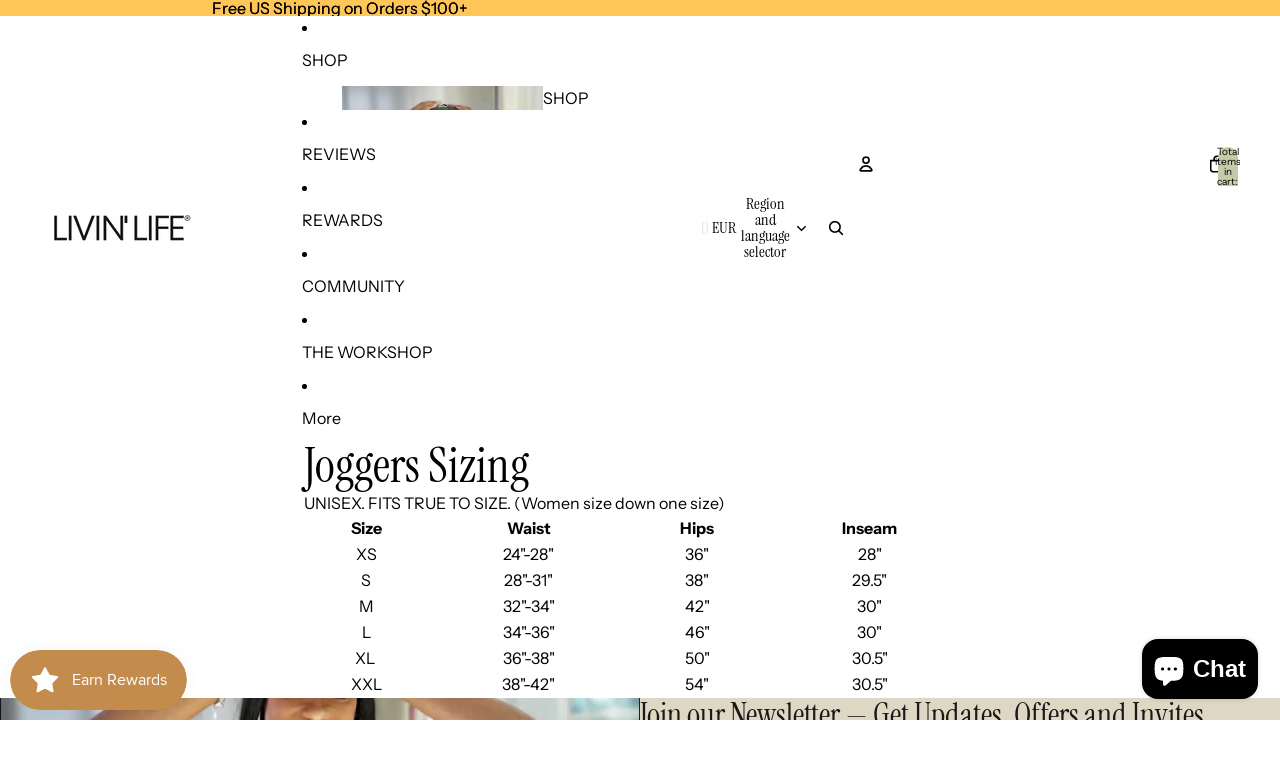

--- FILE ---
content_type: text/javascript
request_url: https://www.livinlife.com/cdn/shop/t/102/assets/product-form.js?v=37993400097492174081766148888
body_size: 2265
content:
import{Component}from"@theme/component";import{fetchConfig,preloadImage,onAnimationEnd,yieldToMainThread}from"@theme/utilities";import{ThemeEvents,CartAddEvent,CartErrorEvent}from"@theme/events";import{cartPerformance}from"@theme/performance";import{morph}from"@theme/morph";const ERROR_MESSAGE_DISPLAY_DURATION=1e4,ERROR_BUTTON_REENABLE_DELAY=1e3,SUCCESS_MESSAGE_DISPLAY_DURATION=5e3;export class AddToCartComponent extends Component{requiredRefs=["addToCartButton"];#resetTimeouts=[];connectedCallback(){super.connectedCallback(),this.addEventListener("pointerenter",this.#preloadImage)}disconnectedCallback(){super.disconnectedCallback(),this.#resetTimeouts&&this.#resetTimeouts.forEach(timeoutId=>clearTimeout(timeoutId)),this.removeEventListener("pointerenter",this.#preloadImage)}disable(){this.refs.addToCartButton.disabled=!0}enable(){this.refs.addToCartButton.disabled=!1}handleClick(event){if(!this.closest("form")?.checkValidity())return;const quantitySelector=this.closest("product-form-component")?.refs.quantitySelector;quantitySelector?.canAddToCart&&!quantitySelector.canAddToCart().canAdd||this.refs.addToCartButton.dataset.puppet!=="true"&&(this.dataset.addToCartAnimation==="true"&&!event.target.closest(".quick-add-modal")&&this.#animateFlyToCart(),this.animateAddToCart())}#preloadImage=()=>{const image=this.dataset.productVariantMedia;image&&preloadImage(image)};#animateFlyToCart(){const{addToCartButton}=this.refs,cartIcon=document.querySelector(".header-actions__cart-icon"),image=this.dataset.productVariantMedia;if(!cartIcon||!addToCartButton||!image)return;const flyToCartElement=document.createElement("fly-to-cart");let flyToCartClass=addToCartButton.classList.contains("quick-add__button")?"fly-to-cart--quick":"fly-to-cart--main";flyToCartElement.classList.add(flyToCartClass),flyToCartElement.style.setProperty("background-image",`url(${image})`),flyToCartElement.style.setProperty("--start-opacity","0"),flyToCartElement.source=addToCartButton,flyToCartElement.destination=cartIcon,document.body.appendChild(flyToCartElement)}animateAddToCart=async function(){const{addToCartButton}=this.refs;this.#resetTimeouts||(this.#resetTimeouts=[]),this.#resetTimeouts.forEach(timeoutId2=>clearTimeout(timeoutId2)),this.#resetTimeouts=[],addToCartButton.dataset.added!=="true"&&(addToCartButton.dataset.added="true"),await yieldToMainThread(),await onAnimationEnd(addToCartButton);const timeoutId=setTimeout(()=>{addToCartButton.removeAttribute("data-added");const index=this.#resetTimeouts.indexOf(timeoutId);index>-1&&this.#resetTimeouts.splice(index,1)},800);this.#resetTimeouts.push(timeoutId)}}customElements.get("add-to-cart-component")||customElements.define("add-to-cart-component",AddToCartComponent);class ProductFormComponent extends Component{requiredRefs=["variantId","liveRegion"];#abortController=new AbortController;#timeout;connectedCallback(){super.connectedCallback();const{signal}=this.#abortController,target=this.closest(".shopify-section, dialog, product-card");target?.addEventListener(ThemeEvents.variantUpdate,this.#onVariantUpdate,{signal}),target?.addEventListener(ThemeEvents.variantSelected,this.#onVariantSelected,{signal}),document.addEventListener(ThemeEvents.cartUpdate,this.#onCartUpdate,{signal})}disconnectedCallback(){super.disconnectedCallback(),this.#abortController.abort()}#updateCartQuantityFromData(cart){const variantIdInput=this.querySelector('input[name="id"]');if(!variantIdInput?.value||!cart?.items)return 0;const cartItem=cart.items.find(item=>item.variant_id.toString()===variantIdInput.value.toString()),cartQty=cartItem?cartItem.quantity:0,quantitySelector=this.querySelector("quantity-selector-component");return quantitySelector?.setCartQuantity&&quantitySelector.setCartQuantity(cartQty),this.#updateQuantityLabel(cartQty),cartQty}async#fetchAndUpdateCartQuantity(){if(!this.querySelector('input[name="id"]')?.value)return 0;try{const cart=await(await fetch("/cart.js")).json();return this.#updateCartQuantityFromData(cart)}catch(error){return console.error("Failed to fetch cart quantity:",error),0}}#onCartUpdate=async event=>{if(event.detail?.sourceId===this.id||event.detail?.data?.source==="product-form-component")return;const cart=event.detail?.resource;cart?.items?this.#updateCartQuantityFromData(cart):await this.#fetchAndUpdateCartQuantity()};handleSubmit(event){const{addToCartTextError}=this.refs;event.preventDefault(),this.#timeout&&clearTimeout(this.#timeout);const allAddToCartContainers=this.querySelectorAll("add-to-cart-component");if(Array.from(allAddToCartContainers).some(container=>container.refs.addToCartButton?.disabled))return;const form=this.querySelector("form");if(!form)throw new Error("Product form element missing");if(this.refs.quantitySelector?.canAddToCart){const validation=this.refs.quantitySelector.canAddToCart();if(!validation.canAdd){for(const container of allAddToCartContainers)container.disable();const errorMessage=(this.dataset.quantityErrorMax||"").replace("{{ maximum }}",validation.maxQuantity?.toString()||"");if(addToCartTextError){addToCartTextError.classList.remove("hidden");const textNode=addToCartTextError.childNodes[2];if(textNode)textNode.textContent=errorMessage;else{const newTextNode=document.createTextNode(errorMessage);addToCartTextError.appendChild(newTextNode)}this.#setLiveRegionText(errorMessage),this.#timeout&&clearTimeout(this.#timeout),this.#timeout=setTimeout(()=>{addToCartTextError&&(addToCartTextError.classList.add("hidden"),this.#clearLiveRegionText())},ERROR_MESSAGE_DISPLAY_DURATION)}setTimeout(()=>{for(const container of allAddToCartContainers)container.enable()},ERROR_BUTTON_REENABLE_DELAY);return}}const formData=new FormData(form),cartItemsComponents=document.querySelectorAll("cart-items-component");let cartItemComponentsSectionIds=[];cartItemsComponents.forEach(item=>{item instanceof HTMLElement&&item.dataset.sectionId&&cartItemComponentsSectionIds.push(item.dataset.sectionId),formData.append("sections",cartItemComponentsSectionIds.join(","))});const fetchCfg=fetchConfig("javascript",{body:formData});fetch(Theme.routes.cart_add_url,{...fetchCfg,headers:{...fetchCfg.headers,Accept:"text/html"}}).then(response=>response.json()).then(async response=>{if(response.status){if(this.dispatchEvent(new CartErrorEvent(form.getAttribute("id")||"",response.message,response.description,response.errors)),!addToCartTextError)return;addToCartTextError.classList.remove("hidden");const textNode=addToCartTextError.childNodes[2];if(textNode)textNode.textContent=response.message;else{const newTextNode=document.createTextNode(response.message);addToCartTextError.appendChild(newTextNode)}this.#setLiveRegionText(response.message),this.#timeout=setTimeout(()=>{addToCartTextError&&(addToCartTextError.classList.add("hidden"),this.#clearLiveRegionText())},ERROR_MESSAGE_DISPLAY_DURATION),this.dispatchEvent(new CartAddEvent({},this.id,{didError:!0,source:"product-form-component",itemCount:Number(formData.get("quantity"))||Number(this.dataset.quantityDefault),productId:this.dataset.productId}));return}else{const id=formData.get("id");if(addToCartTextError&&(addToCartTextError.classList.add("hidden"),addToCartTextError.removeAttribute("aria-live")),!id)throw new Error("Form ID is required");const anyAddToCartButton=allAddToCartContainers[0]?.refs.addToCartButton;if(anyAddToCartButton){const addedText=anyAddToCartButton.querySelector(".add-to-cart-text--added")?.textContent?.trim()||Theme.translations.added;this.#setLiveRegionText(addedText),setTimeout(()=>{this.#clearLiveRegionText()},SUCCESS_MESSAGE_DISPLAY_DURATION)}await this.#fetchAndUpdateCartQuantity(),this.dispatchEvent(new CartAddEvent({},id.toString(),{source:"product-form-component",itemCount:Number(formData.get("quantity"))||Number(this.dataset.quantityDefault),productId:this.dataset.productId,sections:response.sections}))}}).catch(error=>{console.error(error)}).finally(()=>{cartPerformance.measureFromEvent("add:user-action",event)})}#updateQuantityLabel(cartQty){const quantityLabel=this.refs.quantityLabelCartCount;if(quantityLabel){const inCartText=quantityLabel.textContent?.match(/\((\d+)\s+(.+)\)/);inCartText&&inCartText[2]&&(quantityLabel.textContent=`(${cartQty} ${inCartText[2]})`),quantityLabel.classList.toggle("hidden",cartQty===0)}}#setLiveRegionText(text){const liveRegion=this.refs.liveRegion;liveRegion.textContent=text}#clearLiveRegionText(){const liveRegion=this.refs.liveRegion;liveRegion.textContent=""}#morphOrUpdateElement(currentElement,newElement,insertReferenceElement=null){currentElement&&newElement?morph(currentElement,newElement):currentElement&&!newElement?currentElement.remove():!currentElement&&newElement&&insertReferenceElement&&insertReferenceElement.insertAdjacentElement("beforebegin",newElement.cloneNode(!0))}#onVariantUpdate=async event=>{if(event.detail.data.newProduct)this.dataset.productId=event.detail.data.newProduct.id;else if(event.detail.data.productId!==this.dataset.productId)return;const{variantId}=this.refs;variantId.value=event.detail.resource?.id??"";const{addToCartButtonContainer:currentAddToCartButtonContainer,acceleratedCheckoutButtonContainer}=this.refs,currentAddToCartButton=currentAddToCartButtonContainer?.refs.addToCartButton;if(!currentAddToCartButtonContainer||!currentAddToCartButton&&!acceleratedCheckoutButtonContainer)return;event.detail.resource==null||event.detail.resource.available==!1?currentAddToCartButtonContainer.disable():currentAddToCartButtonContainer.enable();const newAddToCartButton=event.detail.data.html.querySelector('product-form-component [ref="addToCartButton"]');if(newAddToCartButton&&currentAddToCartButton&&morph(currentAddToCartButton,newAddToCartButton),acceleratedCheckoutButtonContainer&&(event.detail.resource==null||event.detail.resource.available==!1?acceleratedCheckoutButtonContainer?.setAttribute("hidden","true"):acceleratedCheckoutButtonContainer?.removeAttribute("hidden")),event.detail.resource){const productVariantMedia=event.detail.resource.featured_media?.preview_image?.src;productVariantMedia&&this.refs.addToCartButtonContainer?.setAttribute("data-product-variant-media",productVariantMedia+"&width=100")}const{quantityRules,pricePerItem,quantitySelector,productFormButtons,quantityLabel,quantitySelectorWrapper}=this.refs,newQuantityInput=event.detail.data.html.querySelector('quantity-selector-component input[ref="quantityInput"]');quantitySelector?.updateConstraints&&newQuantityInput&&quantitySelector.updateConstraints(newQuantityInput.min,newQuantityInput.max||null,newQuantityInput.step);const newQuantityRules=event.detail.data.html.querySelector(".quantity-rules"),isQuantityRulesChanging=!!quantityRules!=!!newQuantityRules,newPricePerItem=event.detail.data.html.querySelector("price-per-item");if((isQuantityRulesChanging||!!pricePerItem!=!!newPricePerItem)&&quantitySelector){const currentQuantityValue=quantitySelector.getValue?.(),newProductFormButtons=event.detail.data.html.querySelector(".product-form-buttons");if(productFormButtons&&newProductFormButtons){morph(productFormButtons,newProductFormButtons);const newQuantityInputElement=event.detail.data.html.querySelector('quantity-selector-component input[ref="quantityInput"]');this.refs.quantitySelector?.updateConstraints&&newQuantityInputElement&&currentQuantityValue&&(this.refs.quantitySelector.setValue(currentQuantityValue),this.refs.quantitySelector.updateConstraints(newQuantityInputElement.min,newQuantityInputElement.max||null,newQuantityInputElement.step))}}else{const morphTargets=[[".quantity-label",quantityLabel,quantitySelector],[".quantity-rules",quantityRules,this.refs.productFormButtons],["price-per-item",pricePerItem,quantitySelectorWrapper]];for(const[selector,currentElement,fallback]of morphTargets)this.#morphOrUpdateElement(currentElement,event.detail.data.html.querySelector(selector),fallback)}const currentVolumePricing=this.refs.volumePricing,newVolumePricing=event.detail.data.html.querySelector("volume-pricing");this.#morphOrUpdateElement(currentVolumePricing,newVolumePricing,this.refs.productFormButtons),(quantityRules||newQuantityRules||pricePerItem||newPricePerItem||currentVolumePricing||newVolumePricing)&&await this.#fetchAndUpdateCartQuantity()};#onVariantSelected=()=>{this.refs.addToCartButtonContainer?.disable()}}customElements.get("product-form-component")||customElements.define("product-form-component",ProductFormComponent);
//# sourceMappingURL=/cdn/shop/t/102/assets/product-form.js.map?v=37993400097492174081766148888
